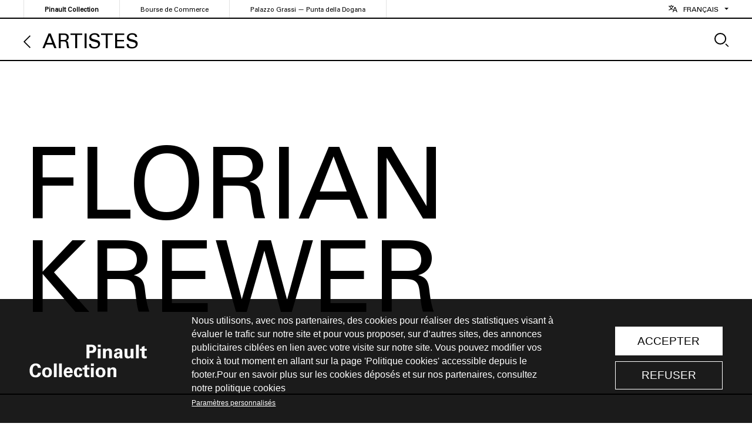

--- FILE ---
content_type: text/html; charset=UTF-8
request_url: https://lesoeuvres.pinaultcollection.com/fr/artiste/florian-krewer
body_size: 6162
content:
<!DOCTYPE html>
<html lang="fr" dir="ltr">
  <head>
    <script>(function(w,d,s,l,i){w[l]=w[l]||[];w[l].push({'gtm.start':
    new Date().getTime(),event:'gtm.js'});var f=d.getElementsByTagName(s)[0],
    j=d.createElement(s),dl=l!='dataLayer'?'&l='+l:'';j.async=true;j.src=
    'https://www.googletagmanager.com/gtm.js?id='+i+dl;f.parentNode.insertBefore(j,f);
    })(window,document,'script','dataLayer','GTM-5F8NNLX');</script>

    <meta charset="utf-8" />
<meta name="Generator" content="Drupal 10 (https://www.drupal.org)" />
<meta name="MobileOptimized" content="width" />
<meta name="HandheldFriendly" content="true" />
<meta name="viewport" content="width=device-width, initial-scale=1.0" />
<link rel="icon" href="/themes/custom/thesaurus/favicon.png" type="image/png" />
<link rel="alternate" hreflang="fr" href="https://lesoeuvres.pinaultcollection.com/fr/artiste/florian-krewer" />
<link rel="alternate" hreflang="en" href="https://lesoeuvres.pinaultcollection.com/en/artist/florian-krewer" />
<link rel="canonical" href="https://lesoeuvres.pinaultcollection.com/fr/artiste/florian-krewer" />
<link rel="shortlink" href="https://lesoeuvres.pinaultcollection.com/fr/node/1792" />

    <title>Florian Krewer | Pinault Collection</title>
    <link rel="stylesheet" media="all" href="/sites/default/files/css/css_Zy15D_lIEKVD82t5q-P7XcUN2rM9JxVabpXchvr0Tpk.css?delta=0&amp;language=fr&amp;theme=thesaurus&amp;include=eJxFjWsOAiEQgy-EcKZhmQBmeGTKqHh6jZuNf5r2a5MeQsAOkcDuOH1jgDLjyn2kbzeUQ1KbJJ7u9DpBH9pI6pvdJKWsNAuu1Z9469OiVBRODhuL23m4CoNMDSHLiCQ3rC21Z_eo_ET4qW8jmfAHfYFBgA" />
<link rel="stylesheet" media="all" href="/sites/default/files/css/css_pkAyhJwTZ_5FZNBU-FAhLMmVQ2R7tXeC2VxYELhPe9U.css?delta=1&amp;language=fr&amp;theme=thesaurus&amp;include=eJxFjWsOAiEQgy-EcKZhmQBmeGTKqHh6jZuNf5r2a5MeQsAOkcDuOH1jgDLjyn2kbzeUQ1KbJJ7u9DpBH9pI6pvdJKWsNAuu1Z9469OiVBRODhuL23m4CoNMDSHLiCQ3rC21Z_eo_ET4qW8jmfAHfYFBgA" />

    
  </head>
  <body class="lang-fr path-node page-node-type-artist">
    <a href="#main-content" class="visually-hidden focusable">
      Aller au contenu principal
    </a>
    
      <div class="dialog-off-canvas-main-canvas" data-off-canvas-main-canvas>
    <div class="layout-container">

	<div role="banner" class="header">
		  <div class="region region-header">
    <div id="block-entetenavigation" class="block block-th-blocks block-header-nav">
  
    
      <header class="pre-header">
	<div class="wrapper">
		<div>
			
              <ul class="menu">
                    <li class="menu-item">
        <a href="https://www.pinaultcollection.com/">Pinault Collection</a>
              </li>
                <li class="menu-item">
        <a href="https://www.pinaultcollection.com/fr/boursedecommerce">Bourse de Commerce</a>
              </li>
                <li class="menu-item">
        <a href="https://www.palazzograssi.it/">Palazzo Grassi — Punta della Dogana</a>
              </li>
        </ul>
  


			<div class="language-switcher-language-url block block-language block-language-blocklanguage-interface" role="navigation">
  
    
      <ul class="links"><li hreflang="fr" data-drupal-link-system-path="node/1792" class="fr is-active" aria-current="page"><a href="/fr/artiste/florian-krewer" class="language-link is-active" hreflang="fr" data-drupal-link-system-path="node/1792" aria-current="page">Français</a></li><li hreflang="en" data-drupal-link-system-path="node/1792" class="en"><a href="/en/artist/florian-krewer" class="language-link" hreflang="en" data-drupal-link-system-path="node/1792">English</a></li></ul>
  </div>

		</div>
	</div>
</header>

<header class="main-header is-not-list">
	<div class="wrapper">

		<div class="section-title">
					</div>

		

					<div class="section-nav">
				<a class="back" href="/fr/artistes">Artistes </a>
				<button class="search-toggle"><span>Rechercher</button>
			</div>
		
			</div>
</header>

  </div>

  </div>

	</div>

	<main role="main">
		

		  <div class="region region-highlighted">
    <div data-drupal-messages-fallback class="hidden"></div>

  </div>


		<div class="layout-content">

			
			  <div class="region region-content">
    <div id="block-thesaurus-content" class="block block-system block-system-main-block">
  
    
      
<article class="type-artist as-full">
  <div class="header">
    <h1>
    Florian<br/>
    Krewer
    </h1>
  </div>

  <div class="cols">
    <div class="name">
      Florian<br/>
      Krewer
    </div>
    <div>
      <div class="cols specs">
        <div>
          
  <div class="clearfix text-formatted field field--name-field-intro field--type-text-long field--label-hidden field__items"><p>Allemand, né en 1986</p>

  </div><br/>
          
        </div>
        <div>
          
  <div class="clearfix text-formatted field field--name-field-desc field--type-text-long field--label-hidden field__items"><p>Florian Krewer, né en 1986, diplômé d’architecture, se forme à la peinture à la Kunstakademie de Düsseldorf auprès du célèbre peintre Peter Doig, de 2011 à 2017. Ses peintures commencent avec des photographies personnelles ou trouvées, découpées et assemblées dans les études préparatoires où naissent ses compositions. Sur ses toiles de grand format, se débattent des figures aux traits incertains, que l’on devine juvéniles sous leurs vêtements streetwear. Dans l’atmosphère nocturne ou crépusculaire de scènes urbaines aux fonds indéterminés, il n’est pas aisé de démêler la rixe de l’étreinte, la danse de la drague. Ses silhouettes courent, campent, frappent, hésitent. La violence n’est jamais loin. On devine des histoires, sans clefs pour les lire.</p>
  </div>
        </div>
      </div>
    </div>
  </div>

</article>



<div class="views-element-container"><div class="view view-artworks view-id-artworks view-display-id-block_2 js-view-dom-id-715e4003e44cb485b72a3af57a4df63e75a8a56dae94967637f3ea4df39af29a">
  
    
      <div class="view-header">
      Les œuvres de Florian Krewer
    </div>
      
      <div class="view-content">
      
<article class="type-artwork as-teaser is-portrait">
  <a href="/fr/oeuvre/performance-i">  <div class="paragraph paragraph--type--visual paragraph--view-mode--list">
          
  <div class="field field--name-field-image field--type-image field--label-hidden field__items">  <img loading="lazy" src="/media/styles/artw_l/s3/art/fkrewer.png?itok=xCjIjvSc" width="493" height="496" alt="" class="image-style-artw-l" />



  </div>
      </div>
</a>
  <div class="header">
    <h3><a href="/fr/oeuvre/performance-i" rel="bookmark"><span class="field field--name-title field--type-string field--label-hidden">Performance I</span>
</a></h2>
    
  <div class="field field--name-field-prod-year field--type-string field--label-hidden field__items">2022
  </div>
  </div>
  
  <div class="field field--name-field-artist field--type-entity-reference field--label-hidden field__items"><a href="/fr/artiste/florian-krewer" hreflang="fr">Florian Krewer</a>
  </div>

</article>

<article class="type-artwork as-teaser is-portrait">
  <a href="/fr/oeuvre/outta-space-warriors">  <div class="paragraph paragraph--type--visual paragraph--view-mode--list">
          
  <div class="field field--name-field-image field--type-image field--label-hidden field__items">  <img loading="lazy" src="/media/styles/artw_l/s3/art/12163_visuel_REF_KREWER_OuttaSpaceWarriors.jpg?itok=SkqmZR5v" width="600" height="690" class="image-style-artw-l" />



  </div>
      </div>
</a>
  <div class="header">
    <h3><a href="/fr/oeuvre/outta-space-warriors" rel="bookmark"><span class="field field--name-title field--type-string field--label-hidden">outta space warriors</span>
</a></h2>
    
  <div class="field field--name-field-prod-year field--type-string field--label-hidden field__items">2019
  </div>
  </div>
  
  <div class="field field--name-field-artist field--type-entity-reference field--label-hidden field__items"><a href="/fr/artiste/florian-krewer" hreflang="fr">Florian Krewer</a>
  </div>

</article>

<article class="type-artwork as-teaser is-portrait">
  <a href="/fr/oeuvre/heat">  <div class="paragraph paragraph--type--visual paragraph--view-mode--list">
          
  <div class="field field--name-field-image field--type-image field--label-hidden field__items">  <img loading="lazy" src="/media/styles/artw_l/s3/art/12161_visuel_REF_KREWER_Heat.jpg?itok=s1A0vVia" width="600" height="690" class="image-style-artw-l" />



  </div>
      </div>
</a>
  <div class="header">
    <h3><a href="/fr/oeuvre/heat" rel="bookmark"><span class="field field--name-title field--type-string field--label-hidden">heat</span>
</a></h2>
    
  <div class="field field--name-field-prod-year field--type-string field--label-hidden field__items">2019
  </div>
  </div>
  
  <div class="field field--name-field-artist field--type-entity-reference field--label-hidden field__items"><a href="/fr/artiste/florian-krewer" hreflang="fr">Florian Krewer</a>
  </div>

</article>

<article class="type-artwork as-teaser is-portrait">
  <a href="/fr/oeuvre/not-quite-clear">  <div class="paragraph paragraph--type--visual paragraph--view-mode--list">
          
  <div class="field field--name-field-image field--type-image field--label-hidden field__items">  <img loading="lazy" src="/media/styles/artw_l/s3/art/12162_visuel_REF_KREWER_NotQuiteAsClear.jpg?itok=MTq4fVI3" width="600" height="687" class="image-style-artw-l" />



  </div>
      </div>
</a>
  <div class="header">
    <h3><a href="/fr/oeuvre/not-quite-clear" rel="bookmark"><span class="field field--name-title field--type-string field--label-hidden">not quite as clear</span>
</a></h2>
    
  <div class="field field--name-field-prod-year field--type-string field--label-hidden field__items">2019
  </div>
  </div>
  
  <div class="field field--name-field-artist field--type-entity-reference field--label-hidden field__items"><a href="/fr/artiste/florian-krewer" hreflang="fr">Florian Krewer</a>
  </div>

</article>

<article class="type-artwork as-teaser is-portrait">
  <a href="/fr/oeuvre/its-party-angry">  <div class="paragraph paragraph--type--visual paragraph--view-mode--list">
          
  <div class="field field--name-field-image field--type-image field--label-hidden field__items">  <img loading="lazy" src="/media/styles/artw_l/s3/art/12152_visuel_REF_KREWER_ItSAPartyAngry.jpg?itok=iFKpLc_2" width="600" height="647" class="image-style-artw-l" />



  </div>
      </div>
</a>
  <div class="header">
    <h3><a href="/fr/oeuvre/its-party-angry" rel="bookmark"><span class="field field--name-title field--type-string field--label-hidden">it&#039;s a party - angry</span>
</a></h2>
    
  <div class="field field--name-field-prod-year field--type-string field--label-hidden field__items">2018
  </div>
  </div>
  
  <div class="field field--name-field-artist field--type-entity-reference field--label-hidden field__items"><a href="/fr/artiste/florian-krewer" hreflang="fr">Florian Krewer</a>
  </div>

</article>

<article class="type-artwork as-teaser is-portrait">
  <a href="/fr/oeuvre/intouchables">  <div class="paragraph paragraph--type--visual paragraph--view-mode--list">
          
  <div class="field field--name-field-image field--type-image field--label-hidden field__items">  <img loading="lazy" src="/media/styles/artw_l/s3/art/12119_visuel_REF_KREWER_Intouchables.jpg?itok=x0wKpv98" width="1000" height="894" class="image-style-artw-l" />



  </div>
      </div>
</a>
  <div class="header">
    <h3><a href="/fr/oeuvre/intouchables" rel="bookmark"><span class="field field--name-title field--type-string field--label-hidden">intouchables</span>
</a></h2>
    
  <div class="field field--name-field-prod-year field--type-string field--label-hidden field__items">2018
  </div>
  </div>
  
  <div class="field field--name-field-artist field--type-entity-reference field--label-hidden field__items"><a href="/fr/artiste/florian-krewer" hreflang="fr">Florian Krewer</a>
  </div>

</article>

<article class="type-artwork as-teaser is-portrait">
  <a href="/fr/oeuvre/air">  <div class="paragraph paragraph--type--visual paragraph--view-mode--list">
          
  <div class="field field--name-field-image field--type-image field--label-hidden field__items">  <img loading="lazy" src="/media/styles/artw_l/s3/art/12120_visuel_REF_KREWER_InTheAir.jpg?itok=XBYWyIxt" width="1000" height="849" class="image-style-artw-l" />



  </div>
      </div>
</a>
  <div class="header">
    <h3><a href="/fr/oeuvre/air" rel="bookmark"><span class="field field--name-title field--type-string field--label-hidden">in the air</span>
</a></h2>
    
  <div class="field field--name-field-prod-year field--type-string field--label-hidden field__items">2018
  </div>
  </div>
  
  <div class="field field--name-field-artist field--type-entity-reference field--label-hidden field__items"><a href="/fr/artiste/florian-krewer" hreflang="fr">Florian Krewer</a>
  </div>

</article>

    </div>
  
          </div>
</div>


<div class="views-element-container"><div class="view view-exhibitions view-id-exhibitions view-display-id-block_2 js-view-dom-id-a4b6ea1b2d7207f3118fb3da63cb314a957cac646a60f27627726c96d8315d7d">
  
    
      <div class="view-header">
      Expositions
    </div>
      
      <div class="view-content">
      <div class="item-list">
  
  <ul>

          <li>
<article class="type-exhibition as-teaser">
  <a href="/fr/exposition/portrait-collection">  <div class="paragraph paragraph--type--exhib-visual paragraph--view-mode--list">
          
  <div class="field field--name-field-image field--type-image field--label-hidden field__items">  <img loading="lazy" src="/media/styles/artw_l_p/s3/ex/vue-dexposition-_portrait-of-a-collection-_-selected-works-from-the-pinault-collection_-songeun-art-and-cultural-foundation-2024.jpg?itok=LarVoIeM" width="600" height="338" alt="" class="image-style-artw-l-p" />



  </div>
      </div>
</a>
  <div class="main">
    <h2><a href="/fr/exposition/portrait-collection" rel="bookmark"><span class="field field--name-title field--type-string field--label-hidden">Portrait of a Collection </span>
</a></h2>
    
  <div class="field field--name-field-artists field--type-entity-reference field--label-hidden field__items">
        <div class="field__item"><a href="/fr/artiste/lucas-arruda" hreflang="fr">Lucas Arruda</a></div>
        <div class="field__item"><a href="/fr/artiste/miriam-cahn" hreflang="fr">Miriam Cahn</a></div>
        <div class="field__item"><a href="/fr/artiste/xinyi-cheng" hreflang="fr">Xinyi Cheng</a></div>
        <div class="field__item"><a href="/fr/artiste/peter-doig" hreflang="fr">Peter Doig</a></div>
        <div class="field__item"><a href="/fr/artiste/marlene-dumas" hreflang="fr">Marlene Dumas</a></div>
        <div class="field__item"><a href="/fr/artiste/dominique-gonzalez-foerster" hreflang="fr">Dominique Gonzalez-Foerster</a></div>
        <div class="field__item"><a href="/fr/artiste/felix-gonzalez-torres" hreflang="fr">Felix Gonzalez-Torres</a></div>
        <div class="field__item"><a href="/fr/artiste/david-hammons" hreflang="fr">David Hammons</a></div>
        <div class="field__item"><a href="/fr/artiste/florian-krewer" hreflang="fr">Florian Krewer</a></div>
        <div class="field__item"><a href="/fr/artiste/julie-mehretu" hreflang="fr">Julie Mehretu</a></div>
        <div class="field__item"><a href="/fr/artiste/antonio-oba" hreflang="fr">Antonio Oba</a></div>
        <div class="field__item"><a href="/fr/artiste/anri-sala" hreflang="fr">Anri Sala</a></div>
        <div class="field__item"><a href="/fr/artiste/ser-serpas" hreflang="fr">Ser Serpas</a></div>
        <div class="field__item"><a href="/fr/artiste/rudolf-stingel" hreflang="fr">Rudolf Stingel</a></div>
        <div class="field__item"><a href="/fr/artiste/pol-taburet" hreflang="fr">Pol TABURET</a></div>
        <div class="field__item"><a href="/fr/artiste/tatiana-trouve" hreflang="fr">Tatiana Trouvé</a></div>
        <div class="field__item"><a href="/fr/artiste/luc-tuymans" hreflang="fr">Luc Tuymans</a></div>
        <div class="field__item"><a href="/fr/artiste/danh-vo" hreflang="fr">Danh Vo</a></div>
        <div class="field__item"><a href="/fr/artiste/anicka-yi" hreflang="fr">Anicka Yi</a></div>
        <div class="field__item"><a href="/fr/artiste/lynette-yiadom-boakye" hreflang="fr">Lynette Yiadom-Boakye</a></div>
  </div>
  </div>
  <div class="details">
      
  <div class="field field--name-field-dates field--type-daterange field--label-hidden field__items">
        <div class="field__item"><time datetime="2024-09-04T12:00:00Z" class="datetime">04/09/2024</time>
  <time datetime="2024-11-23T12:00:00Z" class="datetime">23/11/2024</time>
</div>
  </div>
      
  <div class="field field--name-field-place field--type-entity-reference field--label-hidden field__items">SongEun ArtSpace
  </div>
  </div>

</article>
</li>
          <li>
<article class="type-exhibition as-teaser">
  <a href="/fr/exposition/ouverture">  <div class="paragraph paragraph--type--exhib-visual paragraph--view-mode--list">
          
  <div class="field field--name-field-image field--type-image field--label-hidden field__items">  <img loading="lazy" src="/media/styles/artw_l_p/s3/ex/Fischer%2C%20Untitled%2C%202011%20.jpeg?itok=bE0rg2h8" width="600" height="400" class="image-style-artw-l-p" />



  </div>
      </div>
</a>
  <div class="main">
    <h2><a href="/fr/exposition/ouverture" rel="bookmark"><span class="field field--name-title field--type-string field--label-hidden">Ouverture</span>
</a></h2>
    
  <div class="field field--name-field-artists field--type-entity-reference field--label-hidden field__items">
        <div class="field__item"><a href="/fr/artiste/tarek-atoui" hreflang="fr">Tarek Atoui</a></div>
        <div class="field__item"><a href="/fr/artiste/miriam-cahn" hreflang="fr">Miriam Cahn</a></div>
        <div class="field__item"><a href="/fr/artiste/maurizio-cattelan" hreflang="fr">Maurizio Cattelan</a></div>
        <div class="field__item"><a href="/fr/artiste/xinyi-cheng" hreflang="fr">Xinyi Cheng</a></div>
        <div class="field__item"><a href="/fr/artiste/peter-doig" hreflang="fr">Peter Doig</a></div>
        <div class="field__item"><a href="/fr/artiste/marlene-dumas" hreflang="fr">Marlene Dumas</a></div>
        <div class="field__item"><a href="/fr/artiste/urs-fischer" hreflang="fr">Urs Fischer</a></div>
        <div class="field__item"><a href="/fr/artiste/ryan-gander" hreflang="fr">Ryan Gander</a></div>
        <div class="field__item"><a href="/fr/artiste/david-hammons" hreflang="fr">David Hammons</a></div>
        <div class="field__item"><a href="/fr/artiste/pierre-huyghe" hreflang="fr">Pierre Huyghe</a></div>
        <div class="field__item"><a href="/fr/artiste/michel-journiac" hreflang="fr">Michel Journiac</a></div>
        <div class="field__item"><a href="/fr/artiste/martin-kippenberger" hreflang="fr">Martin Kippenberger</a></div>
        <div class="field__item"><a href="/fr/artiste/florian-krewer" hreflang="fr">Florian Krewer</a></div>
        <div class="field__item"><a href="/fr/artiste/bertrand-lavier" hreflang="fr">Bertrand Lavier</a></div>
        <div class="field__item"><a href="/fr/artiste/louise-lawler" hreflang="fr">Louise A. Lawler</a></div>
        <div class="field__item"><a href="/fr/artiste/sherrie-levine" hreflang="fr">Sherrie Levine</a></div>
        <div class="field__item"><a href="/fr/artiste/kerry-james-marshall" hreflang="fr">Kerry James Marshall</a></div>
        <div class="field__item"><a href="/fr/artiste/antonio-oba" hreflang="fr">Antonio Oba</a></div>
        <div class="field__item"><a href="/fr/artiste/philippe-parreno" hreflang="fr">Philippe Parreno</a></div>
        <div class="field__item"><a href="/fr/artiste/richard-prince" hreflang="fr">Richard Prince</a></div>
        <div class="field__item"><a href="/fr/artiste/martial-raysse" hreflang="fr">Martial Raysse</a></div>
        <div class="field__item"><a href="/fr/artiste/lili-reynaud-dewar" hreflang="fr">Lili Reynaud-Dewar</a></div>
        <div class="field__item"><a href="/fr/artiste/thomas-schutte" hreflang="fr">Thomas Schütte</a></div>
        <div class="field__item"><a href="/fr/artiste/ser-serpas" hreflang="fr">Ser Serpas</a></div>
        <div class="field__item"><a href="/fr/artiste/cindy-sherman" hreflang="fr">Cindy Sherman</a></div>
        <div class="field__item"><a href="/fr/artiste/rudolf-stingel" hreflang="fr">Rudolf Stingel</a></div>
        <div class="field__item"><a href="/fr/artiste/claire-tabouret" hreflang="fr">Claire Tabouret</a></div>
        <div class="field__item"><a href="/fr/artiste/tatiana-trouve" hreflang="fr">Tatiana Trouvé</a></div>
        <div class="field__item"><a href="/fr/artiste/luc-tuymans" hreflang="fr">Luc Tuymans</a></div>
        <div class="field__item"><a href="/fr/artiste/martha-wilson" hreflang="fr">Martha Wilson</a></div>
        <div class="field__item"><a href="/fr/artiste/lynette-yiadom-boakye" hreflang="fr">Lynette Yiadom-Boakye</a></div>
  </div>
  </div>
  <div class="details">
      
  <div class="field field--name-field-dates field--type-daterange field--label-hidden field__items">
        <div class="field__item"><time datetime="2021-05-22T12:00:00Z" class="datetime">22/05/2021</time>
  <time datetime="2022-01-30T12:00:00Z" class="datetime">30/01/2022</time>
</div>
  </div>
      
  <div class="field field--name-field-place field--type-entity-reference field--label-hidden field__items">Bourse de Commerce
  </div>
  </div>

</article>
</li>
    
  </ul>

</div>

    </div>
  
          </div>
</div>


  </div>

  </div>

		</div>
		
	</main>

			<footer role="contentinfo">
			  <div class="region region-footer">
    <div id="block-pieddepage" class="block block-th-blocks block-footer">
  
    
      <div class="footer">
  <div>
    <a class="logo" href="/fr"></a>
    
              <ul class="menu-footer menu">
                    <li class="menu-item">
        <a href="https://www.pinaultcollection.com/en/boursedecommerce">Bourse de Commerce</a>
              </li>
                <li class="menu-item">
        <a href="https://www.palazzograssi.it/en/">Palazzo Grassi - Punta Della Dogana</a>
              </li>
                <li class="menu-item">
        <a href="https://www.pinaultcollection.com/">Pinault Collection</a>
              </li>
        </ul>
  


    
              <ul class="menu-footer-right menu">
                    <li class="menu-item">
        <a href="/fr/credits" data-drupal-link-system-path="node/3324">Crédits</a>
              </li>
        </ul>
  


  </div>
</div>

  </div>

  </div>

		</footer>
	
	<div class="block block-th-search">
  
    
      <div class="search-panel">
  <div class="panel-wrapper">
    <div class="form">
    <input placeholder="rechercher" type="text" value="" name="kw" id="kw"/>
    <button class="close"><span>Fermer</span></button>
    </div>
    <div class="results">
      <div class="artists">
        <div class="result-title">Artistes<span>0</span></div>
        <div class="artists-panel"></div>
        <div class="summary"></div>
      </div>
      <div class="art-exh">
        <div class="tabs">
          <div id="art" class="result-title current">Œuvres<span>0</span></div>
          <div id="exh" class="result-title">Expositions<span>0</span></div>
        </div>
        <div class="panels">
          <div id="art-panel" class="shown"></div>
          <div id="exh-panel"></div>
        </div>
      </div>
    </div>
  </div>
</div>

  </div>

	<div class="block block-th-video">
  
    
      <div class="video-panel">
  <div class="content"></div>
</div>

  </div>



</div>

  </div>

    
    <script type="application/json" data-drupal-selector="drupal-settings-json">{"path":{"baseUrl":"\/","pathPrefix":"fr\/","currentPath":"node\/1792","currentPathIsAdmin":false,"isFront":false,"currentLanguage":"fr"},"pluralDelimiter":"\u0003","suppressDeprecationErrors":true,"ajaxPageState":{"libraries":"eJxVjFsOwyAMBC9Ew5EqAxbQmoC8IS09ffNQVPXHOzu27IWAYR2BjT-5MECRcfW5hm1XlTfSQpI_bBopRaWWYIP2RjL9zNTn1p1kJA4GAwuX8_-S7k6qf8ImpsC6CzCpT_aMXaw5cLVNaBwHDOraYaNUR3LDMiTP0ayZX7DHnOhB7z9RaujCX0PnVOQ","theme":"thesaurus","theme_token":null},"ajaxTrustedUrl":[],"views":{"ajax_path":"\/fr\/views\/ajax","ajaxViews":{"views_dom_id:a4b6ea1b2d7207f3118fb3da63cb314a957cac646a60f27627726c96d8315d7d":{"view_name":"exhibitions","view_display_id":"block_2","view_args":"1792","view_path":"\/node\/1792","view_base_path":"expositions","view_dom_id":"a4b6ea1b2d7207f3118fb3da63cb314a957cac646a60f27627726c96d8315d7d","pager_element":0},"views_dom_id:715e4003e44cb485b72a3af57a4df63e75a8a56dae94967637f3ea4df39af29a":{"view_name":"artworks","view_display_id":"block_2","view_args":"1792","view_path":"\/node\/1792","view_base_path":"oeuvres","view_dom_id":"715e4003e44cb485b72a3af57a4df63e75a8a56dae94967637f3ea4df39af29a","pager_element":0}}},"user":{"uid":0,"permissionsHash":"c714f96db43f19484cc21623a7ce1026be17055859ea0f8afeb906dfdacd0795"}}</script>
<script src="/sites/default/files/js/js_4kAW_iQTEqwQnqn1o14GSV-VVuD-oZ4Q83S7fSY1LBs.js?scope=footer&amp;delta=0&amp;language=fr&amp;theme=thesaurus&amp;include=eJwlikEOgCAMwD6E7klkwMLQBQwDlN8b8dImTRtbJ8WfCkwYqJrGVgmrZ_j1hZECFbgE5xpIsdeuEKU4lE3blJSjGYluhcUdD3xeXMgjfg"></script>

  </body>
</html>
